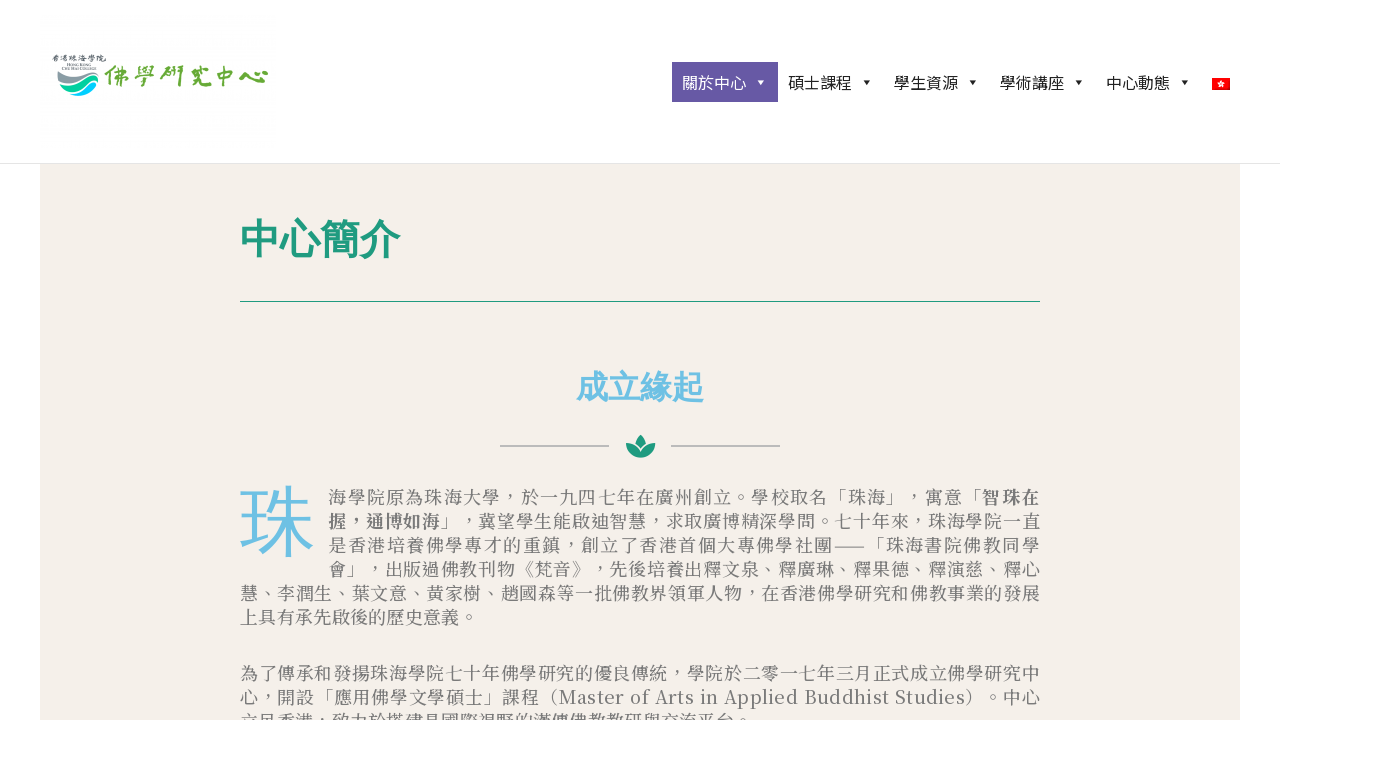

--- FILE ---
content_type: text/html; charset=UTF-8
request_url: https://cbs.chuhai.edu.hk/about/
body_size: 15437
content:
<!DOCTYPE html>
<html lang="zh-HK">
<head>
<meta charset="UTF-8">
<meta name="viewport" content="width=device-width, initial-scale=1">
	<link rel="profile" href="https://gmpg.org/xfn/11"> 
	<title>中心簡介 &#8211; 香港珠海學院佛學研究中心</title>
<meta name='robots' content='max-image-preview:large' />
<link rel='dns-prefetch' href='//fonts.googleapis.com' />
<link rel="alternate" type="application/rss+xml" title="訂閱《香港珠海學院佛學研究中心》&raquo; 資訊提供" href="https://cbs.chuhai.edu.hk/feed/" />
<link rel="alternate" type="application/rss+xml" title="訂閱《香港珠海學院佛學研究中心》&raquo; 留言的資訊提供" href="https://cbs.chuhai.edu.hk/comments/feed/" />
<link rel="alternate" title="oEmbed (JSON)" type="application/json+oembed" href="https://cbs.chuhai.edu.hk/wp-json/oembed/1.0/embed?url=https%3A%2F%2Fcbs.chuhai.edu.hk%2Fabout%2F" />
<link rel="alternate" title="oEmbed (XML)" type="text/xml+oembed" href="https://cbs.chuhai.edu.hk/wp-json/oembed/1.0/embed?url=https%3A%2F%2Fcbs.chuhai.edu.hk%2Fabout%2F&#038;format=xml" />
<link rel="preload" href="https://cbs.chuhai.edu.hk/wp-content/plugins/elementor/assets/lib/font-awesome/css/all.min.css" as="style" media="all" onload="this.onload=null;this.rel='stylesheet'">
<link rel="stylesheet" href="https://cbs.chuhai.edu.hk/wp-content/plugins/elementor/assets/lib/font-awesome/css/all.min.css" media="all">
<noscript><link rel="stylesheet" href="https://cbs.chuhai.edu.hk/wp-content/plugins/elementor/assets/lib/font-awesome/css/all.min.css" media="all"></noscript>
<!--[if IE]><link rel="stylesheet" href="https://cbs.chuhai.edu.hk/wp-content/plugins/elementor/assets/lib/font-awesome/css/all.min.css" media="all"><![endif]-->
<link rel="preload" href="https://cbs.chuhai.edu.hk/wp-content/plugins/elementor/assets/lib/font-awesome/css/v4-shims.min.css" as="style" media="all" onload="this.onload=null;this.rel='stylesheet'">
<link rel="stylesheet" href="https://cbs.chuhai.edu.hk/wp-content/plugins/elementor/assets/lib/font-awesome/css/v4-shims.min.css" media="all">
<noscript><link rel="stylesheet" href="https://cbs.chuhai.edu.hk/wp-content/plugins/elementor/assets/lib/font-awesome/css/v4-shims.min.css" media="all"></noscript>
<!--[if IE]><link rel="stylesheet" href="https://cbs.chuhai.edu.hk/wp-content/plugins/elementor/assets/lib/font-awesome/css/v4-shims.min.css" media="all"><![endif]-->
<link rel="preload" href="https://cbs.chuhai.edu.hk/wp-content/plugins/elementor/assets/lib/font-awesome/css/fontawesome.min.css" as="style" media="all" onload="this.onload=null;this.rel='stylesheet'">
<link rel="stylesheet" href="https://cbs.chuhai.edu.hk/wp-content/plugins/elementor/assets/lib/font-awesome/css/fontawesome.min.css" media="all">
<noscript><link rel="stylesheet" href="https://cbs.chuhai.edu.hk/wp-content/plugins/elementor/assets/lib/font-awesome/css/fontawesome.min.css" media="all"></noscript>
<!--[if IE]><link rel="stylesheet" href="https://cbs.chuhai.edu.hk/wp-content/plugins/elementor/assets/lib/font-awesome/css/fontawesome.min.css" media="all"><![endif]-->
<link rel="preload" href="https://cbs.chuhai.edu.hk/wp-content/plugins/elementor/assets/lib/font-awesome/css/solid.min.css" as="style" media="all" onload="this.onload=null;this.rel='stylesheet'">
<link rel="stylesheet" href="https://cbs.chuhai.edu.hk/wp-content/plugins/elementor/assets/lib/font-awesome/css/solid.min.css" media="all">
<noscript><link rel="stylesheet" href="https://cbs.chuhai.edu.hk/wp-content/plugins/elementor/assets/lib/font-awesome/css/solid.min.css" media="all"></noscript>
<!--[if IE]><link rel="stylesheet" href="https://cbs.chuhai.edu.hk/wp-content/plugins/elementor/assets/lib/font-awesome/css/solid.min.css" media="all"><![endif]-->
<link rel="preload" href="https://fonts.googleapis.com/css2?family=Noto+Sans+HK:ital,wght@0,100;0,200;0,300;0,400;0,500;0,600;0,700;0,800;0,900;1,100;1,200;1,300;1,400;1,500;1,600;1,700;1,800;1,900&#038;family=Roboto:ital,wght@0,100;0,200;0,300;0,400;0,500;0,600;0,700;0,800;0,900;1,100;1,200;1,300;1,400;1,500;1,600;1,700;1,800;1,900&#038;family=Roboto+Slab:ital,wght@0,100;0,200;0,300;0,400;0,500;0,600;0,700;0,800;0,900;1,100;1,200;1,300;1,400;1,500;1,600;1,700;1,800;1,900&#038;family=Noto+Serif+TC:ital,wght@0,100;0,200;0,300;0,400;0,500;0,600;0,700;0,800;0,900;1,100;1,200;1,300;1,400;1,500;1,600;1,700;1,800;1,900&#038;display=swap" as="style" media="all" onload="this.onload=null;this.rel='stylesheet'">
<link rel="stylesheet" href="https://fonts.googleapis.com/css2?family=Noto+Sans+HK:ital,wght@0,100;0,200;0,300;0,400;0,500;0,600;0,700;0,800;0,900;1,100;1,200;1,300;1,400;1,500;1,600;1,700;1,800;1,900&#038;family=Roboto:ital,wght@0,100;0,200;0,300;0,400;0,500;0,600;0,700;0,800;0,900;1,100;1,200;1,300;1,400;1,500;1,600;1,700;1,800;1,900&#038;family=Roboto+Slab:ital,wght@0,100;0,200;0,300;0,400;0,500;0,600;0,700;0,800;0,900;1,100;1,200;1,300;1,400;1,500;1,600;1,700;1,800;1,900&#038;family=Noto+Serif+TC:ital,wght@0,100;0,200;0,300;0,400;0,500;0,600;0,700;0,800;0,900;1,100;1,200;1,300;1,400;1,500;1,600;1,700;1,800;1,900&#038;display=swap" media="all">
<noscript><link rel="stylesheet" href="https://fonts.googleapis.com/css2?family=Noto+Sans+HK:ital,wght@0,100;0,200;0,300;0,400;0,500;0,600;0,700;0,800;0,900;1,100;1,200;1,300;1,400;1,500;1,600;1,700;1,800;1,900&#038;family=Roboto:ital,wght@0,100;0,200;0,300;0,400;0,500;0,600;0,700;0,800;0,900;1,100;1,200;1,300;1,400;1,500;1,600;1,700;1,800;1,900&#038;family=Roboto+Slab:ital,wght@0,100;0,200;0,300;0,400;0,500;0,600;0,700;0,800;0,900;1,100;1,200;1,300;1,400;1,500;1,600;1,700;1,800;1,900&#038;family=Noto+Serif+TC:ital,wght@0,100;0,200;0,300;0,400;0,500;0,600;0,700;0,800;0,900;1,100;1,200;1,300;1,400;1,500;1,600;1,700;1,800;1,900&#038;display=swap" media="all"></noscript>
<!--[if IE]><link rel="stylesheet" href="https://fonts.googleapis.com/css2?family=Noto+Sans+HK:ital,wght@0,100;0,200;0,300;0,400;0,500;0,600;0,700;0,800;0,900;1,100;1,200;1,300;1,400;1,500;1,600;1,700;1,800;1,900&#038;family=Roboto:ital,wght@0,100;0,200;0,300;0,400;0,500;0,600;0,700;0,800;0,900;1,100;1,200;1,300;1,400;1,500;1,600;1,700;1,800;1,900&#038;family=Roboto+Slab:ital,wght@0,100;0,200;0,300;0,400;0,500;0,600;0,700;0,800;0,900;1,100;1,200;1,300;1,400;1,500;1,600;1,700;1,800;1,900&#038;family=Noto+Serif+TC:ital,wght@0,100;0,200;0,300;0,400;0,500;0,600;0,700;0,800;0,900;1,100;1,200;1,300;1,400;1,500;1,600;1,700;1,800;1,900&#038;display=swap" media="all"><![endif]-->
<style id='wp-img-auto-sizes-contain-inline-css'>
img:is([sizes=auto i],[sizes^="auto," i]){contain-intrinsic-size:3000px 1500px}
/*# sourceURL=wp-img-auto-sizes-contain-inline-css */
</style>
<style class="optimize_css_2" type="text/css" media="all">@font-face{font-family:'stkaiti';src:url(/wp-content/uploads/useanyfont/8672STKAITI.woff2) format('woff2'),url(/wp-content/uploads/useanyfont/8672STKAITI.woff) format('woff');font-display:auto}.stkaiti{font-family:'stkaiti'!important}</style>
<style class="optimize_css_2" type="text/css" media="all">.menu-item-object-language_switcher .trp-flag-image{display:inline-block;margin:-1px 5px;vertical-align:baseline;padding:0;border:0;border-radius:0}#wp-admin-bar-wp-rocket .trp-flag-image{width:18px!important;height:12px!important}.trp-language-switcher{height:42px;position:relative;box-sizing:border-box;width:200px;text-overflow:ellipsis;white-space:nowrap}.trp-language-switcher>div{box-sizing:border-box;padding:4px 20px 3px 13px;border:1.5px solid #949494;border-radius:2px;background-image:url(https://cbs.chuhai.edu.hk/wp-content/plugins/translatepress-multilingual/assets/css/../../assets/images/arrow-down-3101.svg);background-repeat:no-repeat;background-position:calc(100% - 20px) calc(1em + 2px),calc(100% - 3px) calc(1em + 0px);background-size:8px 8px,8px 8px;background-repeat:no-repeat;background-color:#fff}.trp-language-switcher>div:hover{background-image:none}.trp-language-switcher>div>a{display:block;padding:7px 12px;border-radius:3px;text-decoration:none;color:#1E1E1E;font-style:normal;font-weight:400;font-size:16px}.trp-language-switcher>div>a:hover{background:#F0F0F0;border-radius:2px}.trp-language-switcher>div>a.trp-ls-shortcode-disabled-language{cursor:default}.trp-language-switcher>div>a.trp-ls-shortcode-disabled-language:hover{background:none}.trp-language-switcher>div>a>img{display:inline;margin:0 3px;width:18px;height:12px;border-radius:0}.trp-language-switcher .trp-ls-shortcode-current-language{display:inline-block}.trp-language-switcher:focus .trp-ls-shortcode-current-language,.trp-language-switcher:hover .trp-ls-shortcode-current-language{visibility:hidden}.trp-language-switcher .trp-ls-shortcode-language{display:inline-block;height:1px;overflow:hidden;visibility:hidden;z-index:1;max-height:250px;overflow-y:auto;left:0;top:0;min-height:auto}.trp-language-switcher:focus .trp-ls-shortcode-language,.trp-language-switcher:hover .trp-ls-shortcode-language{visibility:visible;max-height:250px;padding:4px 13px;height:auto;overflow-y:auto;position:absolute;left:0;top:0;display:inline-block!important;min-height:auto}#wpadminbar #wp-admin-bar-trp_edit_translation .ab-icon:before{content:'\f326';top:3px}@media screen and (max-width:782px){#wpadminbar #wp-admin-bar-trp_edit_translation>.ab-item{text-indent:0}#wpadminbar li#wp-admin-bar-trp_edit_translation{display:block}}.elementor-shortcode .trp-ls-shortcode-current-language,.elementor-shortcode .trp-ls-shortcode-language{width:300px!important}</style>
<link rel='stylesheet' id='elementor-icons-css' href='https://cbs.chuhai.edu.hk/wp-content/plugins/elementor/assets/lib/eicons/css/elementor-icons.min.css' media='all' />
<link rel='stylesheet' id='swiper-css' href='https://cbs.chuhai.edu.hk/wp-content/plugins/elementor/assets/lib/swiper/css/swiper.min.css' media='all' />
<style class="optimize_css_2" type="text/css" media="all">.elementor-kit-61{--e-global-color-primary:#6EC1E4;--e-global-color-secondary:#54595F;--e-global-color-text:#7A7A7A;--e-global-color-accent:#61CE70;--e-global-color-e016aab:#6759A5;--e-global-color-0dbde95:#1F9B80;--e-global-color-b218038:#E7435D;--e-global-color-748eea2:#FFFFFF;--e-global-color-7ac28ec:#F5FAE3;--e-global-color-97f088c:#7E70D5;--e-global-color-a46982a:#7B6CD9;--e-global-typography-primary-font-family:"Roboto";--e-global-typography-primary-font-weight:600;--e-global-typography-secondary-font-family:"Roboto Slab";--e-global-typography-secondary-font-weight:400;--e-global-typography-text-font-family:"Roboto";--e-global-typography-text-font-weight:400;--e-global-typography-accent-font-family:"Roboto";--e-global-typography-accent-font-weight:500;--e-global-typography-fd114f3-font-family:"Noto Sans HK";--e-global-typography-fd114f3-font-weight:500;--e-global-typography-9ebc61f-font-family:"Noto Sans HK";--e-global-typography-9ebc61f-font-size:30px;--e-global-typography-9ebc61f-font-weight:500;--e-global-typography-f7df65f-font-family:"Noto Serif TC";--e-global-typography-f7df65f-font-size:18px;--e-global-typography-f7df65f-font-weight:500;--e-global-typography-f7df65f-letter-spacing:0.3px;--e-global-typography-64f31ec-font-family:"Noto Sans HK";--e-global-typography-64f31ec-font-size:16px;--e-global-typography-64f31ec-font-weight:400;--e-global-typography-851d866-font-family:"Noto Sans HK";--e-global-typography-851d866-font-size:18px;--e-global-typography-851d866-font-weight:400}.elementor-section.elementor-section-boxed>.elementor-container{max-width:1280px}.e-con{--container-max-width:1280px}.elementor-widget:not(:last-child){margin-block-end:20px}.elementor-element{--widgets-spacing:20px 20px}{}h1.entry-title{display:var(--page-title-display)}@media(max-width:1024px){.elementor-section.elementor-section-boxed>.elementor-container{max-width:1024px}.e-con{--container-max-width:1024px}}@media(max-width:767px){.elementor-kit-61{--e-global-typography-fd114f3-font-size:17px;--e-global-typography-f7df65f-font-size:17px}.elementor-kit-61 h1{font-size:20px}.elementor-section.elementor-section-boxed>.elementor-container{max-width:767px}.e-con{--container-max-width:767px}}</style>
<style class="optimize_css_2" type="text/css" media="all">.elementor-541 .elementor-element.elementor-element-fcc048a>.elementor-container{max-width:800px}.elementor-541 .elementor-element.elementor-element-fcc048a>.elementor-container>.elementor-column>.elementor-widget-wrap{align-content:center;align-items:center}.elementor-541 .elementor-element.elementor-element-fcc048a:not(.elementor-motion-effects-element-type-background),.elementor-541 .elementor-element.elementor-element-fcc048a>.elementor-motion-effects-container>.elementor-motion-effects-layer{background-color:#F5F0EA}.elementor-541 .elementor-element.elementor-element-fcc048a>.elementor-background-overlay{opacity:.1;transition:background 0.3s,border-radius 0.3s,opacity 0.3s}.elementor-541 .elementor-element.elementor-element-fcc048a{transition:background 0.3s,border 0.3s,border-radius 0.3s,box-shadow 0.3s;padding:50px 0 0 0}.elementor-541 .elementor-element.elementor-element-3f49602>.elementor-element-populated{margin:0 0 0 0;--e-column-margin-right:0px;--e-column-margin-left:0px;padding:0 0 0 0}.elementor-541 .elementor-element.elementor-element-88dab29 .elementor-heading-title{color:var(--e-global-color-0dbde95);font-family:"Roboto",Sans-serif;font-size:40px;font-weight:600}.elementor-541 .elementor-element.elementor-element-d731a4c{--divider-border-style:solid;--divider-color:var( --e-global-color-0dbde95 );--divider-border-width:1px}.elementor-541 .elementor-element.elementor-element-d731a4c .elementor-divider-separator{width:100%}.elementor-541 .elementor-element.elementor-element-d731a4c .elementor-divider{padding-top:15px;padding-bottom:15px}.elementor-541 .elementor-element.elementor-element-d731a4c>.elementor-widget-container{margin:0 0 30px 0}.elementor-541 .elementor-element.elementor-element-0cf47ea{text-align:center}.elementor-541 .elementor-element.elementor-element-0cf47ea>.elementor-widget-container{margin:0 0 0 0;padding:0 0 0 0}.elementor-541 .elementor-element.elementor-element-7473f35{--divider-border-style:solid;--divider-color:#BBBBBB;--divider-border-width:1.5px;--divider-icon-size:26px;--divider-element-spacing:18px}.elementor-541 .elementor-element.elementor-element-7473f35 .elementor-divider-separator{width:35%;margin:0 auto;margin-center:0}.elementor-541 .elementor-element.elementor-element-7473f35 .elementor-divider{text-align:center;padding-top:5px;padding-bottom:5px}.elementor-541 .elementor-element.elementor-element-7473f35.elementor-view-stacked .elementor-icon{background-color:var(--e-global-color-0dbde95)}.elementor-541 .elementor-element.elementor-element-7473f35.elementor-view-framed .elementor-icon,.elementor-541 .elementor-element.elementor-element-7473f35.elementor-view-default .elementor-icon{color:var(--e-global-color-0dbde95);border-color:var(--e-global-color-0dbde95)}.elementor-541 .elementor-element.elementor-element-7473f35.elementor-view-framed .elementor-icon,.elementor-541 .elementor-element.elementor-element-7473f35.elementor-view-default .elementor-icon svg{fill:var(--e-global-color-0dbde95)}.elementor-541 .elementor-element.elementor-element-9841e5c{column-gap:0;text-align:justify;font-family:var(--e-global-typography-f7df65f-font-family),Sans-serif;font-size:var(--e-global-typography-f7df65f-font-size);font-weight:var(--e-global-typography-f7df65f-font-weight);line-height:var(--e-global-typography-f7df65f-line-height);letter-spacing:var(--e-global-typography-f7df65f-letter-spacing);word-spacing:var(--e-global-typography-f7df65f-word-spacing)}body:not(.rtl) .elementor-541 .elementor-element.elementor-element-9841e5c .elementor-drop-cap{margin-right:12px}body.rtl .elementor-541 .elementor-element.elementor-element-9841e5c .elementor-drop-cap{margin-left:12px}.elementor-541 .elementor-element.elementor-element-9841e5c .elementor-drop-cap{border-radius:0%}.elementor-541 .elementor-element.elementor-element-9841e5c .elementor-drop-cap-letter{font-family:"楷体",Sans-serif;font-size:76px}.elementor-541 .elementor-element.elementor-element-873ea4d{text-align:center}.elementor-541 .elementor-element.elementor-element-873ea4d>.elementor-widget-container{margin:0 0 0 0;padding:0 0 0 0}.elementor-541 .elementor-element.elementor-element-21b8287{--divider-border-style:solid;--divider-color:#BBBBBB;--divider-border-width:1.5px;--divider-icon-size:26px;--divider-element-spacing:18px}.elementor-541 .elementor-element.elementor-element-21b8287 .elementor-divider-separator{width:35%;margin:0 auto;margin-center:0}.elementor-541 .elementor-element.elementor-element-21b8287 .elementor-divider{text-align:center;padding-top:5px;padding-bottom:5px}.elementor-541 .elementor-element.elementor-element-21b8287.elementor-view-stacked .elementor-icon{background-color:var(--e-global-color-0dbde95)}.elementor-541 .elementor-element.elementor-element-21b8287.elementor-view-framed .elementor-icon,.elementor-541 .elementor-element.elementor-element-21b8287.elementor-view-default .elementor-icon{color:var(--e-global-color-0dbde95);border-color:var(--e-global-color-0dbde95)}.elementor-541 .elementor-element.elementor-element-21b8287.elementor-view-framed .elementor-icon,.elementor-541 .elementor-element.elementor-element-21b8287.elementor-view-default .elementor-icon svg{fill:var(--e-global-color-0dbde95)}.elementor-541 .elementor-element.elementor-element-9698c86>.elementor-element-populated{border-style:solid;border-width:0 0 0 0;border-color:var(--e-global-color-text);transition:background 0.3s,border 0.3s,border-radius 0.3s,box-shadow 0.3s}.elementor-541 .elementor-element.elementor-element-9698c86>.elementor-element-populated,.elementor-541 .elementor-element.elementor-element-9698c86>.elementor-element-populated>.elementor-background-overlay,.elementor-541 .elementor-element.elementor-element-9698c86>.elementor-background-slideshow{border-radius:0 0 0 0}.elementor-541 .elementor-element.elementor-element-9698c86>.elementor-element-populated>.elementor-background-overlay{transition:background 0.3s,border-radius 0.3s,opacity 0.3s}.elementor-541 .elementor-element.elementor-element-9ff2251{column-gap:0;font-family:var(--e-global-typography-f7df65f-font-family),Sans-serif;font-size:var(--e-global-typography-f7df65f-font-size);font-weight:var(--e-global-typography-f7df65f-font-weight);line-height:var(--e-global-typography-f7df65f-line-height);letter-spacing:var(--e-global-typography-f7df65f-letter-spacing);word-spacing:var(--e-global-typography-f7df65f-word-spacing)}.elementor-541 .elementor-element.elementor-element-9ff2251>.elementor-widget-container{padding:0 0 0 30px;border-style:dotted;border-width:0 1px 0 0;border-color:#CEC6C6}.elementor-541 .elementor-element.elementor-element-1394003>.elementor-element-populated{margin:0 25px 25px 25px;--e-column-margin-right:25px;--e-column-margin-left:25px}.elementor-541 .elementor-element.elementor-element-d90aa8a img{opacity:.7}.elementor-541 .elementor-element.elementor-element-d90aa8a>.elementor-widget-container{margin:0 0 0 0}.elementor-541 .elementor-element.elementor-element-41c5031{text-align:center}.elementor-541 .elementor-element.elementor-element-41c5031>.elementor-widget-container{margin:30px 0 0 0}.elementor-541 .elementor-element.elementor-element-9699b01{--divider-border-style:solid;--divider-color:#BBBBBB;--divider-border-width:1.5px;--divider-icon-size:26px;--divider-element-spacing:18px}.elementor-541 .elementor-element.elementor-element-9699b01 .elementor-divider-separator{width:35%;margin:0 auto;margin-center:0}.elementor-541 .elementor-element.elementor-element-9699b01 .elementor-divider{text-align:center;padding-top:5px;padding-bottom:5px}.elementor-541 .elementor-element.elementor-element-9699b01.elementor-view-stacked .elementor-icon{background-color:var(--e-global-color-0dbde95)}.elementor-541 .elementor-element.elementor-element-9699b01.elementor-view-framed .elementor-icon,.elementor-541 .elementor-element.elementor-element-9699b01.elementor-view-default .elementor-icon{color:var(--e-global-color-0dbde95);border-color:var(--e-global-color-0dbde95)}.elementor-541 .elementor-element.elementor-element-9699b01.elementor-view-framed .elementor-icon,.elementor-541 .elementor-element.elementor-element-9699b01.elementor-view-default .elementor-icon svg{fill:var(--e-global-color-0dbde95)}.elementor-541 .elementor-element.elementor-element-9811ae6>.elementor-element-populated{margin:0 0 0 0;--e-column-margin-right:0px;--e-column-margin-left:0px;padding:0 0 0 0}.elementor-541 .elementor-element.elementor-element-23e503e .gallery-item .gallery-caption{display:none}.elementor-541 .elementor-element.elementor-element-e74c23d>.elementor-element-populated{margin:0 12px 0 0;--e-column-margin-right:12px;--e-column-margin-left:0px}.elementor-541 .elementor-element.elementor-element-ca1d2f7{text-align:justify;font-family:"Noto Serif TC",Sans-serif;font-size:18px;font-weight:500;letter-spacing:.3px}.elementor-541 .elementor-element.elementor-element-ca1d2f7>.elementor-widget-container{margin:0 0 0 0;padding:0 0 0 0}@media(min-width:768px){.elementor-541 .elementor-element.elementor-element-9698c86{width:51.375%}.elementor-541 .elementor-element.elementor-element-1394003{width:47.465%}.elementor-541 .elementor-element.elementor-element-9811ae6{width:24.938%}.elementor-541 .elementor-element.elementor-element-e74c23d{width:75%}}@media(max-width:1024px){.elementor-541 .elementor-element.elementor-element-fcc048a{padding:100px 30px 80px 30px}.elementor-541 .elementor-element.elementor-element-3f49602>.elementor-element-populated{margin:0 0 0 0;--e-column-margin-right:0px;--e-column-margin-left:0px}.elementor-541 .elementor-element.elementor-element-7473f35 .elementor-divider{padding-top:7px;padding-bottom:7px}.elementor-541 .elementor-element.elementor-element-9841e5c{font-size:var(--e-global-typography-f7df65f-font-size);line-height:var(--e-global-typography-f7df65f-line-height);letter-spacing:var(--e-global-typography-f7df65f-letter-spacing);word-spacing:var(--e-global-typography-f7df65f-word-spacing)}.elementor-541 .elementor-element.elementor-element-21b8287 .elementor-divider{padding-top:7px;padding-bottom:7px}.elementor-541 .elementor-element.elementor-element-9ff2251{font-size:var(--e-global-typography-f7df65f-font-size);line-height:var(--e-global-typography-f7df65f-line-height);letter-spacing:var(--e-global-typography-f7df65f-letter-spacing);word-spacing:var(--e-global-typography-f7df65f-word-spacing)}.elementor-541 .elementor-element.elementor-element-9699b01 .elementor-divider{padding-top:7px;padding-bottom:7px}}@media(max-width:767px){.elementor-541 .elementor-element.elementor-element-fcc048a{padding:70px 25px 55px 25px}.elementor-541 .elementor-element.elementor-element-3f49602>.elementor-element-populated{margin:0 0 0 0;--e-column-margin-right:0px;--e-column-margin-left:0px;padding:0 0 0 0}.elementor-541 .elementor-element.elementor-element-0cf47ea{text-align:center}.elementor-541 .elementor-element.elementor-element-7473f35 .elementor-divider-separator{width:86%}.elementor-541 .elementor-element.elementor-element-7473f35 .elementor-divider{padding-top:5px;padding-bottom:5px}.elementor-541 .elementor-element.elementor-element-7473f35{--divider-icon-size:21px}.elementor-541 .elementor-element.elementor-element-9841e5c{font-size:var(--e-global-typography-f7df65f-font-size);line-height:var(--e-global-typography-f7df65f-line-height);letter-spacing:var(--e-global-typography-f7df65f-letter-spacing);word-spacing:var(--e-global-typography-f7df65f-word-spacing)}.elementor-541 .elementor-element.elementor-element-873ea4d{text-align:center}.elementor-541 .elementor-element.elementor-element-21b8287 .elementor-divider-separator{width:86%}.elementor-541 .elementor-element.elementor-element-21b8287 .elementor-divider{padding-top:5px;padding-bottom:5px}.elementor-541 .elementor-element.elementor-element-21b8287{--divider-icon-size:21px}.elementor-541 .elementor-element.elementor-element-9698c86>.elementor-element-populated{margin:0 0 0 0;--e-column-margin-right:0px;--e-column-margin-left:0px;padding:0 0 0 0}.elementor-541 .elementor-element.elementor-element-9ff2251{font-size:var(--e-global-typography-f7df65f-font-size);line-height:var(--e-global-typography-f7df65f-line-height);letter-spacing:var(--e-global-typography-f7df65f-letter-spacing);word-spacing:var(--e-global-typography-f7df65f-word-spacing)}.elementor-541 .elementor-element.elementor-element-9ff2251>.elementor-widget-container{margin:0 0 0 0;padding:0 0 0 0}.elementor-541 .elementor-element.elementor-element-9699b01 .elementor-divider-separator{width:86%}.elementor-541 .elementor-element.elementor-element-9699b01 .elementor-divider{padding-top:5px;padding-bottom:5px}.elementor-541 .elementor-element.elementor-element-9699b01{--divider-icon-size:21px}.elementor-541 .elementor-element.elementor-element-ca1d2f7{font-size:17px}}</style>
<link rel='stylesheet' id='eael-general-css' href='https://cbs.chuhai.edu.hk/wp-content/plugins/essential-addons-for-elementor-lite/assets/front-end/css/view/general.min.css' media='all' />
<link rel='stylesheet' id='wpo_min-header-0-css' href='https://cbs.chuhai.edu.hk/wp-content/cache/wpo-minify/1765832453/assets/wpo-minify-header-35db3605.min.css' media='all' />
<link rel="preconnect" href="https://fonts.gstatic.com/" crossorigin><!--n2css--><!--n2js--><script src="https://cbs.chuhai.edu.hk/wp-includes/js/jquery/jquery.min.js" id="jquery-core-js"></script>
<script src="https://cbs.chuhai.edu.hk/wp-includes/js/jquery/jquery-migrate.min.js" id="jquery-migrate-js"></script>
<script src="https://cbs.chuhai.edu.hk/wp-content/plugins/elementor/assets/lib/font-awesome/js/v4-shims.min.js" id="font-awesome-4-shim-js"></script>
<link rel="https://api.w.org/" href="https://cbs.chuhai.edu.hk/wp-json/" /><link rel="alternate" title="JSON" type="application/json" href="https://cbs.chuhai.edu.hk/wp-json/wp/v2/pages/541" /><link rel="EditURI" type="application/rsd+xml" title="RSD" href="https://cbs.chuhai.edu.hk/xmlrpc.php?rsd" />
<meta name="generator" content="WordPress 6.9" />
<link rel="canonical" href="https://cbs.chuhai.edu.hk/about/" />
<link rel='shortlink' href='https://cbs.chuhai.edu.hk/?p=541' />
<link rel="alternate" hreflang="zh-HK" href="https://cbs.chuhai.edu.hk/about/"/>
<link rel="alternate" hreflang="en-US" href="https://cbs.chuhai.edu.hk/en/about/"/>
<link rel="alternate" hreflang="zh" href="https://cbs.chuhai.edu.hk/about/"/>
<link rel="alternate" hreflang="en" href="https://cbs.chuhai.edu.hk/en/about/"/>
<meta name="generator" content="Elementor 3.16.6; features: e_dom_optimization, e_optimized_assets_loading, additional_custom_breakpoints; settings: css_print_method-external, google_font-enabled, font_display-auto">
			<meta name="theme-color" content="#FFFFFF">
			<style class='wp-fonts-local'>
@font-face{font-family:stkaiti;font-style:normal;font-weight:400;font-display:fallback;src:url('https://cbs.chuhai.edu.hk/wp-content/uploads/useanyfont/8672STKAITI.woff2') format('woff2');}
</style>
<link rel="icon" href="https://cbs.chuhai.edu.hk/wp-content/uploads/2024/06/logo_v_c-120x120.png" sizes="32x32" />
<link rel="icon" href="https://cbs.chuhai.edu.hk/wp-content/uploads/2024/06/logo_v_c.png" sizes="192x192" />
<link rel="apple-touch-icon" href="https://cbs.chuhai.edu.hk/wp-content/uploads/2024/06/logo_v_c.png" />
<meta name="msapplication-TileImage" content="https://cbs.chuhai.edu.hk/wp-content/uploads/2024/06/logo_v_c.png" />
		<style id="wp-custom-css">
			
.ast-separate-container .ast-article-post, .ast-separate-container .ast-article-single {
    padding: 1.34em 1em  !important;
}		</style>
		<style type="text/css">/** Mega Menu CSS: fs **/</style>
<style id='global-styles-inline-css'>
:root{--wp--preset--aspect-ratio--square: 1;--wp--preset--aspect-ratio--4-3: 4/3;--wp--preset--aspect-ratio--3-4: 3/4;--wp--preset--aspect-ratio--3-2: 3/2;--wp--preset--aspect-ratio--2-3: 2/3;--wp--preset--aspect-ratio--16-9: 16/9;--wp--preset--aspect-ratio--9-16: 9/16;--wp--preset--color--black: #000000;--wp--preset--color--cyan-bluish-gray: #abb8c3;--wp--preset--color--white: #ffffff;--wp--preset--color--pale-pink: #f78da7;--wp--preset--color--vivid-red: #cf2e2e;--wp--preset--color--luminous-vivid-orange: #ff6900;--wp--preset--color--luminous-vivid-amber: #fcb900;--wp--preset--color--light-green-cyan: #7bdcb5;--wp--preset--color--vivid-green-cyan: #00d084;--wp--preset--color--pale-cyan-blue: #8ed1fc;--wp--preset--color--vivid-cyan-blue: #0693e3;--wp--preset--color--vivid-purple: #9b51e0;--wp--preset--color--ast-global-color-0: var(--ast-global-color-0);--wp--preset--color--ast-global-color-1: var(--ast-global-color-1);--wp--preset--color--ast-global-color-2: var(--ast-global-color-2);--wp--preset--color--ast-global-color-3: var(--ast-global-color-3);--wp--preset--color--ast-global-color-4: var(--ast-global-color-4);--wp--preset--color--ast-global-color-5: var(--ast-global-color-5);--wp--preset--color--ast-global-color-6: var(--ast-global-color-6);--wp--preset--color--ast-global-color-7: var(--ast-global-color-7);--wp--preset--color--ast-global-color-8: var(--ast-global-color-8);--wp--preset--gradient--vivid-cyan-blue-to-vivid-purple: linear-gradient(135deg,rgb(6,147,227) 0%,rgb(155,81,224) 100%);--wp--preset--gradient--light-green-cyan-to-vivid-green-cyan: linear-gradient(135deg,rgb(122,220,180) 0%,rgb(0,208,130) 100%);--wp--preset--gradient--luminous-vivid-amber-to-luminous-vivid-orange: linear-gradient(135deg,rgb(252,185,0) 0%,rgb(255,105,0) 100%);--wp--preset--gradient--luminous-vivid-orange-to-vivid-red: linear-gradient(135deg,rgb(255,105,0) 0%,rgb(207,46,46) 100%);--wp--preset--gradient--very-light-gray-to-cyan-bluish-gray: linear-gradient(135deg,rgb(238,238,238) 0%,rgb(169,184,195) 100%);--wp--preset--gradient--cool-to-warm-spectrum: linear-gradient(135deg,rgb(74,234,220) 0%,rgb(151,120,209) 20%,rgb(207,42,186) 40%,rgb(238,44,130) 60%,rgb(251,105,98) 80%,rgb(254,248,76) 100%);--wp--preset--gradient--blush-light-purple: linear-gradient(135deg,rgb(255,206,236) 0%,rgb(152,150,240) 100%);--wp--preset--gradient--blush-bordeaux: linear-gradient(135deg,rgb(254,205,165) 0%,rgb(254,45,45) 50%,rgb(107,0,62) 100%);--wp--preset--gradient--luminous-dusk: linear-gradient(135deg,rgb(255,203,112) 0%,rgb(199,81,192) 50%,rgb(65,88,208) 100%);--wp--preset--gradient--pale-ocean: linear-gradient(135deg,rgb(255,245,203) 0%,rgb(182,227,212) 50%,rgb(51,167,181) 100%);--wp--preset--gradient--electric-grass: linear-gradient(135deg,rgb(202,248,128) 0%,rgb(113,206,126) 100%);--wp--preset--gradient--midnight: linear-gradient(135deg,rgb(2,3,129) 0%,rgb(40,116,252) 100%);--wp--preset--font-size--small: 13px;--wp--preset--font-size--medium: 20px;--wp--preset--font-size--large: 36px;--wp--preset--font-size--x-large: 42px;--wp--preset--font-family--stkaiti: stkaiti;--wp--preset--spacing--20: 0.44rem;--wp--preset--spacing--30: 0.67rem;--wp--preset--spacing--40: 1rem;--wp--preset--spacing--50: 1.5rem;--wp--preset--spacing--60: 2.25rem;--wp--preset--spacing--70: 3.38rem;--wp--preset--spacing--80: 5.06rem;--wp--preset--shadow--natural: 6px 6px 9px rgba(0, 0, 0, 0.2);--wp--preset--shadow--deep: 12px 12px 50px rgba(0, 0, 0, 0.4);--wp--preset--shadow--sharp: 6px 6px 0px rgba(0, 0, 0, 0.2);--wp--preset--shadow--outlined: 6px 6px 0px -3px rgb(255, 255, 255), 6px 6px rgb(0, 0, 0);--wp--preset--shadow--crisp: 6px 6px 0px rgb(0, 0, 0);}:root { --wp--style--global--content-size: var(--wp--custom--ast-content-width-size);--wp--style--global--wide-size: var(--wp--custom--ast-wide-width-size); }:where(body) { margin: 0; }.wp-site-blocks > .alignleft { float: left; margin-right: 2em; }.wp-site-blocks > .alignright { float: right; margin-left: 2em; }.wp-site-blocks > .aligncenter { justify-content: center; margin-left: auto; margin-right: auto; }:where(.wp-site-blocks) > * { margin-block-start: 24px; margin-block-end: 0; }:where(.wp-site-blocks) > :first-child { margin-block-start: 0; }:where(.wp-site-blocks) > :last-child { margin-block-end: 0; }:root { --wp--style--block-gap: 24px; }:root :where(.is-layout-flow) > :first-child{margin-block-start: 0;}:root :where(.is-layout-flow) > :last-child{margin-block-end: 0;}:root :where(.is-layout-flow) > *{margin-block-start: 24px;margin-block-end: 0;}:root :where(.is-layout-constrained) > :first-child{margin-block-start: 0;}:root :where(.is-layout-constrained) > :last-child{margin-block-end: 0;}:root :where(.is-layout-constrained) > *{margin-block-start: 24px;margin-block-end: 0;}:root :where(.is-layout-flex){gap: 24px;}:root :where(.is-layout-grid){gap: 24px;}.is-layout-flow > .alignleft{float: left;margin-inline-start: 0;margin-inline-end: 2em;}.is-layout-flow > .alignright{float: right;margin-inline-start: 2em;margin-inline-end: 0;}.is-layout-flow > .aligncenter{margin-left: auto !important;margin-right: auto !important;}.is-layout-constrained > .alignleft{float: left;margin-inline-start: 0;margin-inline-end: 2em;}.is-layout-constrained > .alignright{float: right;margin-inline-start: 2em;margin-inline-end: 0;}.is-layout-constrained > .aligncenter{margin-left: auto !important;margin-right: auto !important;}.is-layout-constrained > :where(:not(.alignleft):not(.alignright):not(.alignfull)){max-width: var(--wp--style--global--content-size);margin-left: auto !important;margin-right: auto !important;}.is-layout-constrained > .alignwide{max-width: var(--wp--style--global--wide-size);}body .is-layout-flex{display: flex;}.is-layout-flex{flex-wrap: wrap;align-items: center;}.is-layout-flex > :is(*, div){margin: 0;}body .is-layout-grid{display: grid;}.is-layout-grid > :is(*, div){margin: 0;}body{padding-top: 0px;padding-right: 0px;padding-bottom: 0px;padding-left: 0px;}a:where(:not(.wp-element-button)){text-decoration: none;}:root :where(.wp-element-button, .wp-block-button__link){background-color: #32373c;border-width: 0;color: #fff;font-family: inherit;font-size: inherit;font-style: inherit;font-weight: inherit;letter-spacing: inherit;line-height: inherit;padding-top: calc(0.667em + 2px);padding-right: calc(1.333em + 2px);padding-bottom: calc(0.667em + 2px);padding-left: calc(1.333em + 2px);text-decoration: none;text-transform: inherit;}.has-black-color{color: var(--wp--preset--color--black) !important;}.has-cyan-bluish-gray-color{color: var(--wp--preset--color--cyan-bluish-gray) !important;}.has-white-color{color: var(--wp--preset--color--white) !important;}.has-pale-pink-color{color: var(--wp--preset--color--pale-pink) !important;}.has-vivid-red-color{color: var(--wp--preset--color--vivid-red) !important;}.has-luminous-vivid-orange-color{color: var(--wp--preset--color--luminous-vivid-orange) !important;}.has-luminous-vivid-amber-color{color: var(--wp--preset--color--luminous-vivid-amber) !important;}.has-light-green-cyan-color{color: var(--wp--preset--color--light-green-cyan) !important;}.has-vivid-green-cyan-color{color: var(--wp--preset--color--vivid-green-cyan) !important;}.has-pale-cyan-blue-color{color: var(--wp--preset--color--pale-cyan-blue) !important;}.has-vivid-cyan-blue-color{color: var(--wp--preset--color--vivid-cyan-blue) !important;}.has-vivid-purple-color{color: var(--wp--preset--color--vivid-purple) !important;}.has-ast-global-color-0-color{color: var(--wp--preset--color--ast-global-color-0) !important;}.has-ast-global-color-1-color{color: var(--wp--preset--color--ast-global-color-1) !important;}.has-ast-global-color-2-color{color: var(--wp--preset--color--ast-global-color-2) !important;}.has-ast-global-color-3-color{color: var(--wp--preset--color--ast-global-color-3) !important;}.has-ast-global-color-4-color{color: var(--wp--preset--color--ast-global-color-4) !important;}.has-ast-global-color-5-color{color: var(--wp--preset--color--ast-global-color-5) !important;}.has-ast-global-color-6-color{color: var(--wp--preset--color--ast-global-color-6) !important;}.has-ast-global-color-7-color{color: var(--wp--preset--color--ast-global-color-7) !important;}.has-ast-global-color-8-color{color: var(--wp--preset--color--ast-global-color-8) !important;}.has-black-background-color{background-color: var(--wp--preset--color--black) !important;}.has-cyan-bluish-gray-background-color{background-color: var(--wp--preset--color--cyan-bluish-gray) !important;}.has-white-background-color{background-color: var(--wp--preset--color--white) !important;}.has-pale-pink-background-color{background-color: var(--wp--preset--color--pale-pink) !important;}.has-vivid-red-background-color{background-color: var(--wp--preset--color--vivid-red) !important;}.has-luminous-vivid-orange-background-color{background-color: var(--wp--preset--color--luminous-vivid-orange) !important;}.has-luminous-vivid-amber-background-color{background-color: var(--wp--preset--color--luminous-vivid-amber) !important;}.has-light-green-cyan-background-color{background-color: var(--wp--preset--color--light-green-cyan) !important;}.has-vivid-green-cyan-background-color{background-color: var(--wp--preset--color--vivid-green-cyan) !important;}.has-pale-cyan-blue-background-color{background-color: var(--wp--preset--color--pale-cyan-blue) !important;}.has-vivid-cyan-blue-background-color{background-color: var(--wp--preset--color--vivid-cyan-blue) !important;}.has-vivid-purple-background-color{background-color: var(--wp--preset--color--vivid-purple) !important;}.has-ast-global-color-0-background-color{background-color: var(--wp--preset--color--ast-global-color-0) !important;}.has-ast-global-color-1-background-color{background-color: var(--wp--preset--color--ast-global-color-1) !important;}.has-ast-global-color-2-background-color{background-color: var(--wp--preset--color--ast-global-color-2) !important;}.has-ast-global-color-3-background-color{background-color: var(--wp--preset--color--ast-global-color-3) !important;}.has-ast-global-color-4-background-color{background-color: var(--wp--preset--color--ast-global-color-4) !important;}.has-ast-global-color-5-background-color{background-color: var(--wp--preset--color--ast-global-color-5) !important;}.has-ast-global-color-6-background-color{background-color: var(--wp--preset--color--ast-global-color-6) !important;}.has-ast-global-color-7-background-color{background-color: var(--wp--preset--color--ast-global-color-7) !important;}.has-ast-global-color-8-background-color{background-color: var(--wp--preset--color--ast-global-color-8) !important;}.has-black-border-color{border-color: var(--wp--preset--color--black) !important;}.has-cyan-bluish-gray-border-color{border-color: var(--wp--preset--color--cyan-bluish-gray) !important;}.has-white-border-color{border-color: var(--wp--preset--color--white) !important;}.has-pale-pink-border-color{border-color: var(--wp--preset--color--pale-pink) !important;}.has-vivid-red-border-color{border-color: var(--wp--preset--color--vivid-red) !important;}.has-luminous-vivid-orange-border-color{border-color: var(--wp--preset--color--luminous-vivid-orange) !important;}.has-luminous-vivid-amber-border-color{border-color: var(--wp--preset--color--luminous-vivid-amber) !important;}.has-light-green-cyan-border-color{border-color: var(--wp--preset--color--light-green-cyan) !important;}.has-vivid-green-cyan-border-color{border-color: var(--wp--preset--color--vivid-green-cyan) !important;}.has-pale-cyan-blue-border-color{border-color: var(--wp--preset--color--pale-cyan-blue) !important;}.has-vivid-cyan-blue-border-color{border-color: var(--wp--preset--color--vivid-cyan-blue) !important;}.has-vivid-purple-border-color{border-color: var(--wp--preset--color--vivid-purple) !important;}.has-ast-global-color-0-border-color{border-color: var(--wp--preset--color--ast-global-color-0) !important;}.has-ast-global-color-1-border-color{border-color: var(--wp--preset--color--ast-global-color-1) !important;}.has-ast-global-color-2-border-color{border-color: var(--wp--preset--color--ast-global-color-2) !important;}.has-ast-global-color-3-border-color{border-color: var(--wp--preset--color--ast-global-color-3) !important;}.has-ast-global-color-4-border-color{border-color: var(--wp--preset--color--ast-global-color-4) !important;}.has-ast-global-color-5-border-color{border-color: var(--wp--preset--color--ast-global-color-5) !important;}.has-ast-global-color-6-border-color{border-color: var(--wp--preset--color--ast-global-color-6) !important;}.has-ast-global-color-7-border-color{border-color: var(--wp--preset--color--ast-global-color-7) !important;}.has-ast-global-color-8-border-color{border-color: var(--wp--preset--color--ast-global-color-8) !important;}.has-vivid-cyan-blue-to-vivid-purple-gradient-background{background: var(--wp--preset--gradient--vivid-cyan-blue-to-vivid-purple) !important;}.has-light-green-cyan-to-vivid-green-cyan-gradient-background{background: var(--wp--preset--gradient--light-green-cyan-to-vivid-green-cyan) !important;}.has-luminous-vivid-amber-to-luminous-vivid-orange-gradient-background{background: var(--wp--preset--gradient--luminous-vivid-amber-to-luminous-vivid-orange) !important;}.has-luminous-vivid-orange-to-vivid-red-gradient-background{background: var(--wp--preset--gradient--luminous-vivid-orange-to-vivid-red) !important;}.has-very-light-gray-to-cyan-bluish-gray-gradient-background{background: var(--wp--preset--gradient--very-light-gray-to-cyan-bluish-gray) !important;}.has-cool-to-warm-spectrum-gradient-background{background: var(--wp--preset--gradient--cool-to-warm-spectrum) !important;}.has-blush-light-purple-gradient-background{background: var(--wp--preset--gradient--blush-light-purple) !important;}.has-blush-bordeaux-gradient-background{background: var(--wp--preset--gradient--blush-bordeaux) !important;}.has-luminous-dusk-gradient-background{background: var(--wp--preset--gradient--luminous-dusk) !important;}.has-pale-ocean-gradient-background{background: var(--wp--preset--gradient--pale-ocean) !important;}.has-electric-grass-gradient-background{background: var(--wp--preset--gradient--electric-grass) !important;}.has-midnight-gradient-background{background: var(--wp--preset--gradient--midnight) !important;}.has-small-font-size{font-size: var(--wp--preset--font-size--small) !important;}.has-medium-font-size{font-size: var(--wp--preset--font-size--medium) !important;}.has-large-font-size{font-size: var(--wp--preset--font-size--large) !important;}.has-x-large-font-size{font-size: var(--wp--preset--font-size--x-large) !important;}.has-stkaiti-font-family{font-family: var(--wp--preset--font-family--stkaiti) !important;}
/*# sourceURL=global-styles-inline-css */
</style>
</head>

<body itemtype='https://schema.org/WebPage' itemscope='itemscope' class="wp-singular page-template-default page page-id-541 wp-custom-logo wp-theme-astra translatepress-zh_HK mega-menu-primary mega-menu-mobile-menu ast-desktop ast-separate-container ast-two-container ast-no-sidebar astra-4.9.0 group-blog ast-single-post ast-inherit-site-logo-transparent ast-hfb-header ast-normal-title-enabled elementor-default elementor-template-full-width elementor-kit-61 elementor-page elementor-page-541">

<a
	class="skip-link screen-reader-text"
	href="#content"
	title="Skip to content">
		Skip to content</a>

<div
class="hfeed site" id="page">
			<header
		class="site-header header-main-layout-1 ast-primary-menu-enabled ast-hide-custom-menu-mobile ast-builder-menu-toggle-icon ast-mobile-header-inline" id="masthead" itemtype="https://schema.org/WPHeader" itemscope="itemscope" itemid="#masthead"		>
			<div id="ast-desktop-header" data-toggle-type="dropdown">
		<div class="ast-main-header-wrap main-header-bar-wrap ">
		<div class="ast-primary-header-bar ast-primary-header main-header-bar site-header-focus-item" data-section="section-primary-header-builder">
						<div class="site-primary-header-wrap ast-builder-grid-row-container site-header-focus-item ast-container" data-section="section-primary-header-builder">
				<div class="ast-builder-grid-row ast-builder-grid-row-has-sides ast-builder-grid-row-no-center">
											<div class="site-header-primary-section-left site-header-section ast-flex site-header-section-left">
									<div class="ast-builder-layout-element ast-flex site-header-focus-item" data-section="title_tagline">
							<div
				class="site-branding ast-site-identity" itemtype="https://schema.org/Organization" itemscope="itemscope"				>
					<span class="site-logo-img"><a href="https://cbs.chuhai.edu.hk/" class="custom-logo-link" rel="home"><img width="236" height="133" src="https://cbs.chuhai.edu.hk/wp-content/uploads/2024/06/CBS-logo-1-0021-236x133.png" class="custom-logo" alt="香港珠海學院佛學研究中心" decoding="async" srcset="https://cbs.chuhai.edu.hk/wp-content/uploads/2024/06/CBS-logo-1-0021-236x133.png 236w, https://cbs.chuhai.edu.hk/wp-content/uploads/2024/06/CBS-logo-1-0021-300x169.png 300w, https://cbs.chuhai.edu.hk/wp-content/uploads/2024/06/CBS-logo-1-0021-1024x576.png 1024w, https://cbs.chuhai.edu.hk/wp-content/uploads/2024/06/CBS-logo-1-0021-768x432.png 768w, https://cbs.chuhai.edu.hk/wp-content/uploads/2024/06/CBS-logo-1-0021-1536x864.png 1536w, https://cbs.chuhai.edu.hk/wp-content/uploads/2024/06/CBS-logo-1-0021-18x10.png 18w, https://cbs.chuhai.edu.hk/wp-content/uploads/2024/06/CBS-logo-1-0021.png 1600w" sizes="(max-width: 236px) 100vw, 236px" /></a></span>				</div>
			<!-- .site-branding -->
					</div>
								</div>
																								<div class="site-header-primary-section-right site-header-section ast-flex ast-grid-right-section">
										<div class="ast-builder-menu-1 ast-builder-menu ast-flex ast-builder-menu-1-focus-item ast-builder-layout-element site-header-focus-item" data-section="section-hb-menu-1">
			<div class="ast-main-header-bar-alignment"><div id="mega-menu-wrap-primary" class="mega-menu-wrap"><div class="mega-menu-toggle"><div class="mega-toggle-blocks-left"></div><div class="mega-toggle-blocks-center"></div><div class="mega-toggle-blocks-right"><div class='mega-toggle-block mega-menu-toggle-animated-block mega-toggle-block-0' id='mega-toggle-block-0'><button aria-label="Toggle Menu" class="mega-toggle-animated mega-toggle-animated-slider" type="button" aria-expanded="false">
                  <span class="mega-toggle-animated-box">
                    <span class="mega-toggle-animated-inner"></span>
                  </span>
                </button></div></div></div><ul id="mega-menu-primary" class="mega-menu max-mega-menu mega-menu-horizontal mega-no-js" data-event="hover_intent" data-effect="fade_up" data-effect-speed="200" data-effect-mobile="disabled" data-effect-speed-mobile="0" data-mobile-force-width="false" data-second-click="go" data-document-click="collapse" data-vertical-behaviour="standard" data-breakpoint="768" data-unbind="true" data-mobile-state="collapse_all" data-mobile-direction="vertical" data-hover-intent-timeout="300" data-hover-intent-interval="100"><li class="mega-menu-item mega-menu-item-type-custom mega-menu-item-object-custom mega-current-menu-ancestor mega-current-menu-parent mega-menu-item-has-children mega-menu-megamenu mega-menu-grid mega-align-bottom-left mega-menu-grid mega-menu-item-4478" id="mega-menu-item-4478"><a class="mega-menu-link" href="https://cbs.chuhai.edu.hk/center/about/" aria-expanded="false" tabindex="0">關於中心<span class="mega-indicator" aria-hidden="true"></span></a>
<ul class="mega-sub-menu" role='presentation'>
<li class="mega-menu-row" id="mega-menu-4478-0">
	<ul class="mega-sub-menu" style='--columns:12' role='presentation'>
<li class="mega-menu-column mega-menu-columns-3-of-12" style="--columns:12; --span:3" id="mega-menu-4478-0-0">
		<ul class="mega-sub-menu">
<li class="mega-menu-item mega-menu-item-type-post_type mega-menu-item-object-page mega-menu-item-549" id="mega-menu-item-549"><a class="mega-menu-link" href="https://cbs.chuhai.edu.hk/welcome/">總監的話</a></li><li class="mega-menu-item mega-menu-item-type-post_type mega-menu-item-object-page mega-current-menu-item mega-page_item mega-page-item-541 mega-current_page_item mega-menu-item-552" id="mega-menu-item-552"><a class="mega-menu-link" href="https://cbs.chuhai.edu.hk/about/" aria-current="page">中心簡介</a></li><li class="mega-menu-item mega-menu-item-type-post_type mega-menu-item-object-page mega-menu-item-5486" id="mega-menu-item-5486"><a class="mega-menu-link" href="https://cbs.chuhai.edu.hk/staffmember/">教職人員</a></li><li class="mega-menu-item mega-menu-item-type-post_type mega-menu-item-object-page mega-menu-item-9438" id="mega-menu-item-9438"><a class="mega-menu-link" href="https://cbs.chuhai.edu.hk/volunteer_page/">義工招募</a></li>		</ul>
</li>	</ul>
</li></ul>
</li><li class="mega-menu-item mega-menu-item-type-post_type mega-menu-item-object-page mega-menu-item-has-children mega-align-bottom-left mega-menu-flyout mega-menu-item-5533" id="mega-menu-item-5533"><a class="mega-menu-link" href="https://cbs.chuhai.edu.hk/mastercourse/" aria-expanded="false" tabindex="0">碩士課程<span class="mega-indicator" aria-hidden="true"></span></a>
<ul class="mega-sub-menu">
<li class="mega-menu-item mega-menu-item-type-post_type mega-menu-item-object-page mega-menu-item-2282" id="mega-menu-item-2282"><a class="mega-menu-link" href="https://cbs.chuhai.edu.hk/courseintro/">課程簡介</a></li><li class="mega-menu-item mega-menu-item-type-post_type mega-menu-item-object-page mega-menu-item-484" id="mega-menu-item-484"><a class="mega-menu-link" href="https://cbs.chuhai.edu.hk/courses/">科目設置</a></li><li class="mega-menu-item mega-menu-item-type-post_type mega-menu-item-object-page mega-menu-item-483" id="mega-menu-item-483"><a class="mega-menu-link" href="https://cbs.chuhai.edu.hk/admission/">報名方式</a></li><li class="mega-menu-item mega-menu-item-type-post_type mega-menu-item-object-page mega-menu-item-482" id="mega-menu-item-482"><a class="mega-menu-link" href="https://cbs.chuhai.edu.hk/scholarship/">獎學金申請</a></li></ul>
</li><li class="mega-menu-item mega-menu-item-type-post_type mega-menu-item-object-page mega-menu-item-has-children mega-align-bottom-left mega-menu-flyout mega-menu-item-4709" id="mega-menu-item-4709"><a class="mega-menu-link" href="https://cbs.chuhai.edu.hk/students/" aria-expanded="false" tabindex="0">學生資源<span class="mega-indicator" aria-hidden="true"></span></a>
<ul class="mega-sub-menu">
<li class="mega-menu-item mega-menu-item-type-custom mega-menu-item-object-custom mega-has-icon mega-icon-left mega-menu-item-1127" id="mega-menu-item-1127"><a target="_blank" class="dashicons-external mega-menu-link" href="https://elearning.chuhai.edu.hk/login/index.php">網上學習系統(Moodle)</a></li><li class="mega-menu-item mega-menu-item-type-custom mega-menu-item-object-custom mega-has-icon mega-icon-right mega-menu-item-1126" id="mega-menu-item-1126"><a target="_blank" class="dashicons-external mega-menu-link" href="http://pro.buddhamooc.com/login/index.php">佛教大學慕課(MOOC)</a></li><li class="mega-menu-item mega-menu-item-type-custom mega-menu-item-object-custom mega-has-icon mega-icon-right mega-menu-item-496" id="mega-menu-item-496"><a target="_blank" class="dashicons-external mega-menu-link" href="https://lib.chuhai.edu.hk/">圖書館資源</a></li></ul>
</li><li class="mega-menu-item mega-menu-item-type-post_type mega-menu-item-object-page mega-menu-item-has-children mega-align-bottom-left mega-menu-flyout mega-menu-item-5163" id="mega-menu-item-5163"><a class="mega-menu-link" href="https://cbs.chuhai.edu.hk/speeches/" aria-expanded="false" tabindex="0">學術講座<span class="mega-indicator" aria-hidden="true"></span></a>
<ul class="mega-sub-menu">
<li class="mega-menu-item mega-menu-item-type-post_type mega-menu-item-object-page mega-menu-item-5217" id="mega-menu-item-5217"><a class="mega-menu-link" href="https://cbs.chuhai.edu.hk/speeches/fundamentals/">佛教基礎知識講座</a></li><li class="mega-menu-item mega-menu-item-type-post_type mega-menu-item-object-page mega-menu-item-5218" id="mega-menu-item-5218"><a class="mega-menu-link" href="https://cbs.chuhai.edu.hk/speeches/buddistarts/">佛教藝術系列講座</a></li><li class="mega-menu-item mega-menu-item-type-post_type mega-menu-item-object-page mega-menu-item-5219" id="mega-menu-item-5219"><a class="mega-menu-link" href="https://cbs.chuhai.edu.hk/speeches/xuri/">其他佛學學術講座</a></li></ul>
</li><li class="mega-menu-item mega-menu-item-type-post_type mega-menu-item-object-page mega-menu-item-has-children mega-align-bottom-left mega-menu-flyout mega-menu-item-5162" id="mega-menu-item-5162"><a class="mega-menu-link" href="https://cbs.chuhai.edu.hk/activities/" aria-expanded="false" tabindex="0">中心動態<span class="mega-indicator" aria-hidden="true"></span></a>
<ul class="mega-sub-menu">
<li class="mega-menu-item mega-menu-item-type-post_type mega-menu-item-object-page mega-menu-item-10138" id="mega-menu-item-10138"><a class="mega-menu-link" href="https://cbs.chuhai.edu.hk/calendar/">活動日曆</a></li><li class="mega-menu-item mega-menu-item-type-post_type mega-menu-item-object-page mega-menu-item-5215" id="mega-menu-item-5215"><a class="mega-menu-link" href="https://cbs.chuhai.edu.hk/activities/buddhaedu/">佛化教育</a></li><li class="mega-menu-item mega-menu-item-type-post_type mega-menu-item-object-page mega-menu-item-5216" id="mega-menu-item-5216"><a class="mega-menu-link" href="https://cbs.chuhai.edu.hk/activities/others/">其他活動</a></li></ul>
</li><li class="mega-trp-language-switcher-container mega-menu-item mega-menu-item-type-post_type mega-menu-item-object-language_switcher mega-current-language-menu-item mega-align-bottom-left mega-menu-flyout mega-menu-item-50 trp-language-switcher-container" id="mega-menu-item-50"><a class="mega-menu-link" href="https://cbs.chuhai.edu.hk/about/" tabindex="0"><span data-no-translation><img class="trp-flag-image" src="https://cbs.chuhai.edu.hk/wp-content/plugins/translatepress-multilingual/assets/images/flags/zh_HK.png" width="18" height="12" alt="zh_HK" title="繁體中文"></span></a></li></ul></div></div>		</div>
									</div>
												</div>
					</div>
								</div>
			</div>
	</div> <!-- Main Header Bar Wrap -->
<div id="ast-mobile-header" class="ast-mobile-header-wrap " data-type="dropdown">
		<div class="ast-main-header-wrap main-header-bar-wrap" >
		<div class="ast-primary-header-bar ast-primary-header main-header-bar site-primary-header-wrap site-header-focus-item ast-builder-grid-row-layout-default ast-builder-grid-row-tablet-layout-default ast-builder-grid-row-mobile-layout-default" data-section="section-primary-header-builder">
									<div class="ast-builder-grid-row ast-builder-grid-row-has-sides ast-builder-grid-row-no-center">
													<div class="site-header-primary-section-left site-header-section ast-flex site-header-section-left">
										<div class="ast-builder-layout-element ast-flex site-header-focus-item" data-section="title_tagline">
							<div
				class="site-branding ast-site-identity" itemtype="https://schema.org/Organization" itemscope="itemscope"				>
					<span class="site-logo-img"><a href="https://cbs.chuhai.edu.hk/" class="custom-logo-link" rel="home"><img width="236" height="133" src="https://cbs.chuhai.edu.hk/wp-content/uploads/2024/06/CBS-logo-1-0021-236x133.png" class="custom-logo" alt="香港珠海學院佛學研究中心" decoding="async" srcset="https://cbs.chuhai.edu.hk/wp-content/uploads/2024/06/CBS-logo-1-0021-236x133.png 236w, https://cbs.chuhai.edu.hk/wp-content/uploads/2024/06/CBS-logo-1-0021-300x169.png 300w, https://cbs.chuhai.edu.hk/wp-content/uploads/2024/06/CBS-logo-1-0021-1024x576.png 1024w, https://cbs.chuhai.edu.hk/wp-content/uploads/2024/06/CBS-logo-1-0021-768x432.png 768w, https://cbs.chuhai.edu.hk/wp-content/uploads/2024/06/CBS-logo-1-0021-1536x864.png 1536w, https://cbs.chuhai.edu.hk/wp-content/uploads/2024/06/CBS-logo-1-0021-18x10.png 18w, https://cbs.chuhai.edu.hk/wp-content/uploads/2024/06/CBS-logo-1-0021.png 1600w" sizes="(max-width: 236px) 100vw, 236px" /></a></span>				</div>
			<!-- .site-branding -->
					</div>
									</div>
																									<div class="site-header-primary-section-right site-header-section ast-flex ast-grid-right-section">
										<div class="ast-builder-layout-element ast-flex site-header-focus-item" data-section="section-header-mobile-trigger">
						<div class="ast-button-wrap">
				<button type="button" class="menu-toggle main-header-menu-toggle ast-mobile-menu-trigger-minimal"   aria-expanded="false">
					<span class="screen-reader-text">Main Menu</span>
					<span class="mobile-menu-toggle-icon">
						<span aria-hidden="true" class="ahfb-svg-iconset ast-inline-flex svg-baseline"><svg class='ast-mobile-svg ast-menu-svg' fill='currentColor' version='1.1' xmlns='http://www.w3.org/2000/svg' width='24' height='24' viewBox='0 0 24 24'><path d='M3 13h18c0.552 0 1-0.448 1-1s-0.448-1-1-1h-18c-0.552 0-1 0.448-1 1s0.448 1 1 1zM3 7h18c0.552 0 1-0.448 1-1s-0.448-1-1-1h-18c-0.552 0-1 0.448-1 1s0.448 1 1 1zM3 19h18c0.552 0 1-0.448 1-1s-0.448-1-1-1h-18c-0.552 0-1 0.448-1 1s0.448 1 1 1z'></path></svg></span><span aria-hidden="true" class="ahfb-svg-iconset ast-inline-flex svg-baseline"><svg class='ast-mobile-svg ast-close-svg' fill='currentColor' version='1.1' xmlns='http://www.w3.org/2000/svg' width='24' height='24' viewBox='0 0 24 24'><path d='M5.293 6.707l5.293 5.293-5.293 5.293c-0.391 0.391-0.391 1.024 0 1.414s1.024 0.391 1.414 0l5.293-5.293 5.293 5.293c0.391 0.391 1.024 0.391 1.414 0s0.391-1.024 0-1.414l-5.293-5.293 5.293-5.293c0.391-0.391 0.391-1.024 0-1.414s-1.024-0.391-1.414 0l-5.293 5.293-5.293-5.293c-0.391-0.391-1.024-0.391-1.414 0s-0.391 1.024 0 1.414z'></path></svg></span>					</span>
									</button>
			</div>
					</div>
									</div>
											</div>
						</div>
	</div>
				<div class="ast-mobile-header-content content-align-flex-start ">
						<div class="ast-builder-menu-mobile ast-builder-menu ast-builder-menu-mobile-focus-item ast-builder-layout-element site-header-focus-item" data-section="section-header-mobile-menu">
			<div class="ast-main-header-bar-alignment"><div id="mega-menu-wrap-mobile_menu" class="mega-menu-wrap"><div class="mega-menu-toggle"><div class="mega-toggle-blocks-left"></div><div class="mega-toggle-blocks-center"></div><div class="mega-toggle-blocks-right"><div class='mega-toggle-block mega-menu-toggle-animated-block mega-toggle-block-0' id='mega-toggle-block-0'><button aria-label="Toggle Menu" class="mega-toggle-animated mega-toggle-animated-slider" type="button" aria-expanded="false">
                  <span class="mega-toggle-animated-box">
                    <span class="mega-toggle-animated-inner"></span>
                  </span>
                </button></div></div></div><ul id="mega-menu-mobile_menu" class="mega-menu max-mega-menu mega-menu-horizontal mega-no-js" data-event="click" data-effect="fade_up" data-effect-speed="200" data-effect-mobile="slide" data-effect-speed-mobile="200" data-mobile-force-width="false" data-second-click="go" data-document-click="collapse" data-vertical-behaviour="standard" data-breakpoint="768" data-unbind="true" data-mobile-state="collapse_all" data-mobile-direction="vertical" data-hover-intent-timeout="300" data-hover-intent-interval="100"><li class="mega-menu-item mega-menu-item-type-custom mega-menu-item-object-custom mega-current-menu-ancestor mega-current-menu-parent mega-menu-item-has-children mega-menu-megamenu mega-menu-grid mega-align-bottom-left mega-menu-grid mega-menu-item-4478" id="mega-menu-item-4478"><a class="mega-menu-link" href="https://cbs.chuhai.edu.hk/center/about/" aria-expanded="false" tabindex="0">關於中心<span class="mega-indicator" aria-hidden="true"></span></a>
<ul class="mega-sub-menu" role='presentation'>
<li class="mega-menu-row" id="mega-menu-4478-0">
	<ul class="mega-sub-menu" style='--columns:12' role='presentation'>
<li class="mega-menu-column mega-menu-columns-3-of-12" style="--columns:12; --span:3" id="mega-menu-4478-0-0">
		<ul class="mega-sub-menu">
<li class="mega-menu-item mega-menu-item-type-post_type mega-menu-item-object-page mega-menu-item-549" id="mega-menu-item-549"><a class="mega-menu-link" href="https://cbs.chuhai.edu.hk/welcome/">總監的話</a></li><li class="mega-menu-item mega-menu-item-type-post_type mega-menu-item-object-page mega-current-menu-item mega-page_item mega-page-item-541 mega-current_page_item mega-menu-item-552" id="mega-menu-item-552"><a class="mega-menu-link" href="https://cbs.chuhai.edu.hk/about/" aria-current="page">中心簡介</a></li><li class="mega-menu-item mega-menu-item-type-post_type mega-menu-item-object-page mega-menu-item-5486" id="mega-menu-item-5486"><a class="mega-menu-link" href="https://cbs.chuhai.edu.hk/staffmember/">教職人員</a></li><li class="mega-menu-item mega-menu-item-type-post_type mega-menu-item-object-page mega-menu-item-9438" id="mega-menu-item-9438"><a class="mega-menu-link" href="https://cbs.chuhai.edu.hk/volunteer_page/">義工招募</a></li>		</ul>
</li>	</ul>
</li></ul>
</li><li class="mega-menu-item mega-menu-item-type-post_type mega-menu-item-object-page mega-menu-item-has-children mega-align-bottom-left mega-menu-flyout mega-menu-item-5533" id="mega-menu-item-5533"><a class="mega-menu-link" href="https://cbs.chuhai.edu.hk/mastercourse/" aria-expanded="false" tabindex="0">碩士課程<span class="mega-indicator" aria-hidden="true"></span></a>
<ul class="mega-sub-menu">
<li class="mega-menu-item mega-menu-item-type-post_type mega-menu-item-object-page mega-menu-item-2282" id="mega-menu-item-2282"><a class="mega-menu-link" href="https://cbs.chuhai.edu.hk/courseintro/">課程簡介</a></li><li class="mega-menu-item mega-menu-item-type-post_type mega-menu-item-object-page mega-menu-item-484" id="mega-menu-item-484"><a class="mega-menu-link" href="https://cbs.chuhai.edu.hk/courses/">科目設置</a></li><li class="mega-menu-item mega-menu-item-type-post_type mega-menu-item-object-page mega-menu-item-483" id="mega-menu-item-483"><a class="mega-menu-link" href="https://cbs.chuhai.edu.hk/admission/">報名方式</a></li><li class="mega-menu-item mega-menu-item-type-post_type mega-menu-item-object-page mega-menu-item-482" id="mega-menu-item-482"><a class="mega-menu-link" href="https://cbs.chuhai.edu.hk/scholarship/">獎學金申請</a></li></ul>
</li><li class="mega-menu-item mega-menu-item-type-post_type mega-menu-item-object-page mega-menu-item-has-children mega-align-bottom-left mega-menu-flyout mega-menu-item-4709" id="mega-menu-item-4709"><a class="mega-menu-link" href="https://cbs.chuhai.edu.hk/students/" aria-expanded="false" tabindex="0">學生資源<span class="mega-indicator" aria-hidden="true"></span></a>
<ul class="mega-sub-menu">
<li class="mega-menu-item mega-menu-item-type-custom mega-menu-item-object-custom mega-has-icon mega-icon-left mega-menu-item-1127" id="mega-menu-item-1127"><a target="_blank" class="dashicons-external mega-menu-link" href="https://elearning.chuhai.edu.hk/login/index.php">網上學習系統(Moodle)</a></li><li class="mega-menu-item mega-menu-item-type-custom mega-menu-item-object-custom mega-has-icon mega-icon-right mega-menu-item-1126" id="mega-menu-item-1126"><a target="_blank" class="dashicons-external mega-menu-link" href="http://pro.buddhamooc.com/login/index.php">佛教大學慕課(MOOC)</a></li><li class="mega-menu-item mega-menu-item-type-custom mega-menu-item-object-custom mega-has-icon mega-icon-right mega-menu-item-496" id="mega-menu-item-496"><a target="_blank" class="dashicons-external mega-menu-link" href="https://lib.chuhai.edu.hk/">圖書館資源</a></li></ul>
</li><li class="mega-menu-item mega-menu-item-type-post_type mega-menu-item-object-page mega-menu-item-has-children mega-align-bottom-left mega-menu-flyout mega-menu-item-5163" id="mega-menu-item-5163"><a class="mega-menu-link" href="https://cbs.chuhai.edu.hk/speeches/" aria-expanded="false" tabindex="0">學術講座<span class="mega-indicator" aria-hidden="true"></span></a>
<ul class="mega-sub-menu">
<li class="mega-menu-item mega-menu-item-type-post_type mega-menu-item-object-page mega-menu-item-5217" id="mega-menu-item-5217"><a class="mega-menu-link" href="https://cbs.chuhai.edu.hk/speeches/fundamentals/">佛教基礎知識講座</a></li><li class="mega-menu-item mega-menu-item-type-post_type mega-menu-item-object-page mega-menu-item-5218" id="mega-menu-item-5218"><a class="mega-menu-link" href="https://cbs.chuhai.edu.hk/speeches/buddistarts/">佛教藝術系列講座</a></li><li class="mega-menu-item mega-menu-item-type-post_type mega-menu-item-object-page mega-menu-item-5219" id="mega-menu-item-5219"><a class="mega-menu-link" href="https://cbs.chuhai.edu.hk/speeches/xuri/">其他佛學學術講座</a></li></ul>
</li><li class="mega-menu-item mega-menu-item-type-post_type mega-menu-item-object-page mega-menu-item-has-children mega-align-bottom-left mega-menu-flyout mega-menu-item-5162" id="mega-menu-item-5162"><a class="mega-menu-link" href="https://cbs.chuhai.edu.hk/activities/" aria-expanded="false" tabindex="0">中心動態<span class="mega-indicator" aria-hidden="true"></span></a>
<ul class="mega-sub-menu">
<li class="mega-menu-item mega-menu-item-type-post_type mega-menu-item-object-page mega-menu-item-10138" id="mega-menu-item-10138"><a class="mega-menu-link" href="https://cbs.chuhai.edu.hk/calendar/">活動日曆</a></li><li class="mega-menu-item mega-menu-item-type-post_type mega-menu-item-object-page mega-menu-item-5215" id="mega-menu-item-5215"><a class="mega-menu-link" href="https://cbs.chuhai.edu.hk/activities/buddhaedu/">佛化教育</a></li><li class="mega-menu-item mega-menu-item-type-post_type mega-menu-item-object-page mega-menu-item-5216" id="mega-menu-item-5216"><a class="mega-menu-link" href="https://cbs.chuhai.edu.hk/activities/others/">其他活動</a></li></ul>
</li><li class="mega-trp-language-switcher-container mega-menu-item mega-menu-item-type-post_type mega-menu-item-object-language_switcher mega-current-language-menu-item mega-align-bottom-left mega-menu-flyout mega-menu-item-50 trp-language-switcher-container" id="mega-menu-item-50"><a class="mega-menu-link" href="https://cbs.chuhai.edu.hk/about/" tabindex="0"><span data-no-translation><img class="trp-flag-image" src="https://cbs.chuhai.edu.hk/wp-content/plugins/translatepress-multilingual/assets/images/flags/zh_HK.png" width="18" height="12" alt="zh_HK" title="繁體中文"></span></a></li></ul></div></div>		</div>
					</div>
			</div>
		</header><!-- #masthead -->
			<div id="content" class="site-content">
		<div class="ast-container">
				<div data-elementor-type="wp-page" data-elementor-id="541" class="elementor elementor-541">
									<section class="elementor-section elementor-top-section elementor-element elementor-element-fcc048a elementor-section-content-middle elementor-reverse-mobile elementor-section-boxed elementor-section-height-default elementor-section-height-default" data-id="fcc048a" data-element_type="section" data-settings="{&quot;background_background&quot;:&quot;classic&quot;}">
							<div class="elementor-background-overlay"></div>
							<div class="elementor-container elementor-column-gap-default">
					<div class="elementor-column elementor-col-100 elementor-top-column elementor-element elementor-element-3f49602" data-id="3f49602" data-element_type="column">
			<div class="elementor-widget-wrap elementor-element-populated">
								<div class="elementor-element elementor-element-88dab29 elementor-widget elementor-widget-heading" data-id="88dab29" data-element_type="widget" data-widget_type="heading.default">
				<div class="elementor-widget-container">
			<h2 class="elementor-heading-title elementor-size-default">中心簡介</h2>		</div>
				</div>
				<div class="elementor-element elementor-element-d731a4c elementor-widget-divider--view-line elementor-widget elementor-widget-divider" data-id="d731a4c" data-element_type="widget" data-widget_type="divider.default">
				<div class="elementor-widget-container">
					<div class="elementor-divider">
			<span class="elementor-divider-separator">
						</span>
		</div>
				</div>
				</div>
				<div class="elementor-element elementor-element-0cf47ea elementor-widget elementor-widget-heading" data-id="0cf47ea" data-element_type="widget" data-widget_type="heading.default">
				<div class="elementor-widget-container">
			<h2 class="elementor-heading-title elementor-size-default">成立緣起</h2>		</div>
				</div>
				<div class="elementor-element elementor-element-7473f35 elementor-widget-divider--view-line_icon elementor-view-default elementor-widget-divider--element-align-center elementor-widget elementor-widget-divider" data-id="7473f35" data-element_type="widget" data-widget_type="divider.default">
				<div class="elementor-widget-container">
					<div class="elementor-divider">
			<span class="elementor-divider-separator">
							<div class="elementor-icon elementor-divider__element">
					<i aria-hidden="true" class="fas fa-spa"></i></div>
						</span>
		</div>
				</div>
				</div>
				<div class="elementor-element elementor-element-9841e5c elementor-drop-cap-yes elementor-drop-cap-view-default elementor-widget elementor-widget-text-editor" data-id="9841e5c" data-element_type="widget" data-settings="{&quot;drop_cap&quot;:&quot;yes&quot;}" data-widget_type="text-editor.default">
				<div class="elementor-widget-container">
							<p>珠海學院原為珠海大學，於一九四七年在廣州創立。學校取名「珠海」，寓意「<strong>智珠在握，通博如海</strong>」，冀望學生能啟迪智慧，求取廣博精深學問。七十年來，珠海學院一直是香港培養佛學專才的重鎮，創立了香港首個大專佛學社團——「珠海書院佛教同學會」，出版過佛教刊物《梵音》，先後培養出釋文泉、釋廣琳、釋果德、釋演慈、釋心慧、李潤生、葉文意、黃家樹、趙國森等一批佛教界領軍人物，在香港佛學研究和佛教事業的發展上具有承先啟後的歷史意義。</p><p>為了傳承和發揚珠海學院七十年佛學研究的優良傳統，學院於二零一七年三月正式成立佛學研究中心，開設「應用佛學文學碩士」課程（Master of Arts in Applied Buddhist Studies）。中心立足香港，致力於搭建具國際視野的漢傳佛教教研與交流平台。</p>						</div>
				</div>
				<div class="elementor-element elementor-element-873ea4d elementor-widget elementor-widget-heading" data-id="873ea4d" data-element_type="widget" data-widget_type="heading.default">
				<div class="elementor-widget-container">
			<h2 class="elementor-heading-title elementor-size-default">指導委員會</h2>		</div>
				</div>
				<div class="elementor-element elementor-element-21b8287 elementor-widget-divider--view-line_icon elementor-view-default elementor-widget-divider--element-align-center elementor-widget elementor-widget-divider" data-id="21b8287" data-element_type="widget" data-widget_type="divider.default">
				<div class="elementor-widget-container">
					<div class="elementor-divider">
			<span class="elementor-divider-separator">
							<div class="elementor-icon elementor-divider__element">
					<i aria-hidden="true" class="fas fa-street-view"></i></div>
						</span>
		</div>
				</div>
				</div>
				<section class="elementor-section elementor-inner-section elementor-element elementor-element-8217c04 elementor-section-boxed elementor-section-height-default elementor-section-height-default" data-id="8217c04" data-element_type="section">
						<div class="elementor-container elementor-column-gap-default">
					<div class="elementor-column elementor-col-50 elementor-inner-column elementor-element elementor-element-9698c86" data-id="9698c86" data-element_type="column">
			<div class="elementor-widget-wrap elementor-element-populated">
								<div class="elementor-element elementor-element-9ff2251 elementor-widget elementor-widget-text-editor" data-id="9ff2251" data-element_type="widget" data-widget_type="text-editor.default">
				<div class="elementor-widget-container">
							<p style="text-align: left;"><span style="color: #333333;"><b>建設中&#8230;</b></span></p>						</div>
				</div>
					</div>
		</div>
				<div class="elementor-column elementor-col-50 elementor-inner-column elementor-element elementor-element-1394003" data-id="1394003" data-element_type="column">
			<div class="elementor-widget-wrap elementor-element-populated">
								<div class="elementor-element elementor-element-d90aa8a elementor-widget elementor-widget-image" data-id="d90aa8a" data-element_type="widget" data-widget_type="image.default">
				<div class="elementor-widget-container">
															<img fetchpriority="high" decoding="async" width="1024" height="1024" src="https://cbs.chuhai.edu.hk/wp-content/uploads/2021/11/1024px-Original_Dharma_Wheel.svg-1024x1024.png" class="attachment-large size-large wp-image-6187" alt="" srcset="https://cbs.chuhai.edu.hk/wp-content/uploads/2021/11/1024px-Original_Dharma_Wheel.svg.png 1024w, https://cbs.chuhai.edu.hk/wp-content/uploads/2021/11/1024px-Original_Dharma_Wheel.svg-300x300.png 300w, https://cbs.chuhai.edu.hk/wp-content/uploads/2021/11/1024px-Original_Dharma_Wheel.svg-150x150.png 150w, https://cbs.chuhai.edu.hk/wp-content/uploads/2021/11/1024px-Original_Dharma_Wheel.svg-768x768.png 768w, https://cbs.chuhai.edu.hk/wp-content/uploads/2021/11/1024px-Original_Dharma_Wheel.svg-12x12.png 12w, https://cbs.chuhai.edu.hk/wp-content/uploads/2021/11/1024px-Original_Dharma_Wheel.svg-120x120.png 120w" sizes="(max-width: 1024px) 100vw, 1024px" />															</div>
				</div>
					</div>
		</div>
							</div>
		</section>
				<div class="elementor-element elementor-element-41c5031 elementor-widget elementor-widget-heading" data-id="41c5031" data-element_type="widget" data-widget_type="heading.default">
				<div class="elementor-widget-container">
			<h2 class="elementor-heading-title elementor-size-default">宗旨及使命</h2>		</div>
				</div>
				<div class="elementor-element elementor-element-9699b01 elementor-widget-divider--view-line_icon elementor-view-default elementor-widget-divider--element-align-center elementor-widget elementor-widget-divider" data-id="9699b01" data-element_type="widget" data-widget_type="divider.default">
				<div class="elementor-widget-container">
					<div class="elementor-divider">
			<span class="elementor-divider-separator">
							<div class="elementor-icon elementor-divider__element">
					<i aria-hidden="true" class="fas fa-flag"></i></div>
						</span>
		</div>
				</div>
				</div>
				<section class="elementor-section elementor-inner-section elementor-element elementor-element-3fa697d elementor-section-boxed elementor-section-height-default elementor-section-height-default" data-id="3fa697d" data-element_type="section">
						<div class="elementor-container elementor-column-gap-default">
					<div class="elementor-column elementor-col-50 elementor-inner-column elementor-element elementor-element-9811ae6" data-id="9811ae6" data-element_type="column">
			<div class="elementor-widget-wrap elementor-element-populated">
								<div class="elementor-element elementor-element-23e503e elementor-widget elementor-widget-image-gallery" data-id="23e503e" data-element_type="widget" data-widget_type="image-gallery.default">
				<div class="elementor-widget-container">
					<div class="elementor-image-gallery">
			<div id='gallery-1' class='gallery galleryid-541 gallery-columns-1 gallery-size-medium'><figure class='gallery-item'>
			<div class='gallery-icon portrait'>
				<a data-elementor-open-lightbox="yes" data-elementor-lightbox-slideshow="23e503e" data-elementor-lightbox-title="CENTER_wood" data-e-action-hash="#elementor-action%3Aaction%3Dlightbox%26settings%3DeyJpZCI6NjE5NywidXJsIjoiaHR0cHM6XC9cL2Nicy5jaHVoYWkuZWR1LmhrXC93cC1jb250ZW50XC91cGxvYWRzXC8yMDIxXC8xMVwvQ0VOVEVSX3dvb2QucG5nIiwic2xpZGVzaG93IjoiMjNlNTAzZSJ9" href='https://cbs.chuhai.edu.hk/wp-content/uploads/2021/11/CENTER_wood.png'><img decoding="async" width="78" height="300" src="https://cbs.chuhai.edu.hk/wp-content/uploads/2021/11/CENTER_wood-78x300.png" class="attachment-medium size-medium" alt="" srcset="https://cbs.chuhai.edu.hk/wp-content/uploads/2021/11/CENTER_wood-78x300.png 78w, https://cbs.chuhai.edu.hk/wp-content/uploads/2021/11/CENTER_wood-267x1024.png 267w, https://cbs.chuhai.edu.hk/wp-content/uploads/2021/11/CENTER_wood-768x2942.png 768w, https://cbs.chuhai.edu.hk/wp-content/uploads/2021/11/CENTER_wood-401x1536.png 401w, https://cbs.chuhai.edu.hk/wp-content/uploads/2021/11/CENTER_wood-535x2048.png 535w, https://cbs.chuhai.edu.hk/wp-content/uploads/2021/11/CENTER_wood-3x12.png 3w, https://cbs.chuhai.edu.hk/wp-content/uploads/2021/11/CENTER_wood.png 1042w" sizes="(max-width: 78px) 100vw, 78px" /></a>
			</div></figure>
		</div>
		</div>
				</div>
				</div>
					</div>
		</div>
				<div class="elementor-column elementor-col-50 elementor-inner-column elementor-element elementor-element-e74c23d" data-id="e74c23d" data-element_type="column">
			<div class="elementor-widget-wrap elementor-element-populated">
								<div class="elementor-element elementor-element-ca1d2f7 elementor-widget elementor-widget-text-editor" data-id="ca1d2f7" data-element_type="widget" data-widget_type="text-editor.default">
				<div class="elementor-widget-container">
							<ul>
<li>繼承傳統，開拓未來，深入社會，走向國際，為中外學者研究佛教搭建一個開放的學術研究平台；</li>
<li>以佛教三大語系為基礎，注重漢傳佛教的教學與研究，凸顯漢傳佛教的特質，促進漢傳佛教界跨區域的交流與合作；</li>
<li>運用現代科技成果，探索與發展佛學課程、教學與研究的新模式;</li>
<li>遵循學以致用原則，以高質量的教學研究為核心，以提升學生人文素養為指歸，培育學生開發生命潛能，獲取人生正能量，為社會和諧發展作出貢獻。</li>
</ul>						</div>
				</div>
					</div>
		</div>
							</div>
		</section>
				<section class="elementor-section elementor-inner-section elementor-element elementor-element-5046cef elementor-section-boxed elementor-section-height-default elementor-section-height-default" data-id="5046cef" data-element_type="section">
						<div class="elementor-container elementor-column-gap-default">
					<div class="elementor-column elementor-col-100 elementor-inner-column elementor-element elementor-element-c85326a" data-id="c85326a" data-element_type="column">
			<div class="elementor-widget-wrap">
									</div>
		</div>
							</div>
		</section>
					</div>
		</div>
							</div>
		</section>
							</div>
			</div> <!-- ast-container -->
	</div><!-- #content -->
<footer
class="site-footer" id="colophon" itemtype="https://schema.org/WPFooter" itemscope="itemscope" itemid="#colophon">
			<div class="site-below-footer-wrap ast-builder-grid-row-container site-footer-focus-item ast-builder-grid-row-full ast-builder-grid-row-tablet-full ast-builder-grid-row-mobile-full ast-footer-row-stack ast-footer-row-tablet-stack ast-footer-row-mobile-stack" data-section="section-below-footer-builder">
	<div class="ast-builder-grid-row-container-inner">
					<div class="ast-builder-footer-grid-columns site-below-footer-inner-wrap ast-builder-grid-row">
											<div class="site-footer-below-section-1 site-footer-section site-footer-section-1">
								<div class="ast-builder-layout-element ast-flex site-footer-focus-item ast-footer-copyright" data-section="section-footer-builder">
				<div class="ast-footer-copyright"><p>Copyright &copy; 2026 香港珠海學院佛學研究中心</p>
</div>			</div>
					<div class="footer-widget-area widget-area site-footer-focus-item" data-section="section-footer-menu">
				<div class="footer-bar-navigation"><nav class="site-navigation ast-flex-grow-1 navigation-accessibility footer-navigation" id="footer-site-navigation" aria-label="Site Navigation: footer" itemtype="https://schema.org/SiteNavigationElement" itemscope="itemscope"><div class="footer-nav-wrap"><ul id="astra-footer-menu" class="ast-nav-menu ast-flex astra-footer-horizontal-menu astra-footer-tablet-horizontal-menu astra-footer-mobile-vertical-menu"><li id="menu-item-4649" class="menu-item menu-item-type-custom menu-item-object-custom menu-item-4649"><a href="https://cbs.chuhai.edu.hk/center/about/" class="menu-link">關於中心</a></li>
<li id="menu-item-7109" class="menu-item menu-item-type-post_type menu-item-object-page menu-item-7109"><a href="https://cbs.chuhai.edu.hk/contact/" class="menu-link">聯繫我們</a></li>
<li id="menu-item-6670" class="menu-item menu-item-type-post_type menu-item-object-page menu-item-6670"><a href="https://cbs.chuhai.edu.hk/links/" class="menu-link">友情鏈接</a></li>
<li id="menu-item-553" class="menu-item menu-item-type-custom menu-item-object-custom menu-item-553"><a target="_blank" href="https://www.chuhai.edu.hk/tch/index.html" class="menu-link">珠海學院</a></li>
</ul></div></nav></div>			</div>
							</div>
										</div>
			</div>

</div>
	</footer><!-- #colophon -->
	</div><!-- #page -->
<template id="tp-language" data-tp-language="zh_HK"></template><script type="speculationrules">
{"prefetch":[{"source":"document","where":{"and":[{"href_matches":"/*"},{"not":{"href_matches":["/wp-*.php","/wp-admin/*","/wp-content/uploads/*","/wp-content/*","/wp-content/plugins/*","/wp-content/themes/astra/*","/*\\?(.+)"]}},{"not":{"selector_matches":"a[rel~=\"nofollow\"]"}},{"not":{"selector_matches":".no-prefetch, .no-prefetch a"}}]},"eagerness":"conservative"}]}
</script>
			<script>
			/(trident|msie)/i.test(navigator.userAgent)&&document.getElementById&&window.addEventListener&&window.addEventListener("hashchange",function(){var t,e=location.hash.substring(1);/^[A-z0-9_-]+$/.test(e)&&(t=document.getElementById(e))&&(/^(?:a|select|input|button|textarea)$/i.test(t.tagName)||(t.tabIndex=-1),t.focus())},!1);
			</script>
			<script id="astra-theme-js-js-extra">
var astra = {"break_point":"921","isRtl":"","is_scroll_to_id":"","is_scroll_to_top":"","is_header_footer_builder_active":"1","responsive_cart_click":"flyout","palette_key":""};
//# sourceURL=astra-theme-js-js-extra
</script>
<script src="https://cbs.chuhai.edu.hk/wp-content/themes/astra/assets/js/minified/frontend.min.js" id="astra-theme-js-js"></script>
<script id="eael-general-js-extra">
var localize = {"ajaxurl":"https://cbs.chuhai.edu.hk/wp-admin/admin-ajax.php","nonce":"2ef58c5553","i18n":{"added":"Added ","compare":"Compare","loading":"Loading..."},"eael_translate_text":{"required_text":"is a required field","invalid_text":"Invalid","billing_text":"Billing","shipping_text":"Shipping","fg_mfp_counter_text":"of"},"page_permalink":"https://cbs.chuhai.edu.hk/about/","cart_redirectition":"","cart_page_url":"","el_breakpoints":{"mobile":{"label":"Mobile Portrait","value":767,"default_value":767,"direction":"max","is_enabled":true},"mobile_extra":{"label":"Mobile Landscape","value":880,"default_value":880,"direction":"max","is_enabled":false},"tablet":{"label":"Tablet Portrait","value":1024,"default_value":1024,"direction":"max","is_enabled":true},"tablet_extra":{"label":"Tablet Landscape","value":1200,"default_value":1200,"direction":"max","is_enabled":false},"laptop":{"label":"Laptop","value":1366,"default_value":1366,"direction":"max","is_enabled":false},"widescreen":{"label":"Widescreen","value":2400,"default_value":2400,"direction":"min","is_enabled":false}}};
//# sourceURL=eael-general-js-extra
</script>
<script src="https://cbs.chuhai.edu.hk/wp-content/plugins/essential-addons-for-elementor-lite/assets/front-end/js/view/general.min.js" id="eael-general-js"></script>
<script src="https://cbs.chuhai.edu.hk/wp-includes/js/hoverIntent.min.js" id="hoverIntent-js"></script>
<script src="https://cbs.chuhai.edu.hk/wp-content/cache/wpo-minify/1765832453/assets/wpo-minify-footer-megamenu1765832447.min.js" id="wpo_min-footer-3-js"></script>
<script src="https://cbs.chuhai.edu.hk/wp-content/plugins/elementor/assets/js/webpack.runtime.min.js" id="elementor-webpack-runtime-js"></script>
<script src="https://cbs.chuhai.edu.hk/wp-content/plugins/elementor/assets/js/frontend-modules.min.js" id="elementor-frontend-modules-js"></script>
<script src="https://cbs.chuhai.edu.hk/wp-content/plugins/elementor/assets/lib/waypoints/waypoints.min.js" id="elementor-waypoints-js"></script>
<script src="https://cbs.chuhai.edu.hk/wp-includes/js/jquery/ui/core.min.js" id="jquery-ui-core-js"></script>
<script id="elementor-frontend-js-before">
var elementorFrontendConfig = {"environmentMode":{"edit":false,"wpPreview":false,"isScriptDebug":false},"i18n":{"shareOnFacebook":"Share on Facebook","shareOnTwitter":"Share on Twitter","pinIt":"Pin it","download":"Download","downloadImage":"Download image","fullscreen":"Fullscreen","zoom":"Zoom","share":"Share","playVideo":"Play Video","previous":"Previous","next":"Next","close":"Close","a11yCarouselWrapperAriaLabel":"Carousel | Horizontal scrolling: Arrow Left & Right","a11yCarouselPrevSlideMessage":"Previous slide","a11yCarouselNextSlideMessage":"Next slide","a11yCarouselFirstSlideMessage":"This is the first slide","a11yCarouselLastSlideMessage":"This is the last slide","a11yCarouselPaginationBulletMessage":"Go to slide"},"is_rtl":false,"breakpoints":{"xs":0,"sm":480,"md":768,"lg":1025,"xl":1440,"xxl":1600},"responsive":{"breakpoints":{"mobile":{"label":"Mobile Portrait","value":767,"default_value":767,"direction":"max","is_enabled":true},"mobile_extra":{"label":"Mobile Landscape","value":880,"default_value":880,"direction":"max","is_enabled":false},"tablet":{"label":"Tablet Portrait","value":1024,"default_value":1024,"direction":"max","is_enabled":true},"tablet_extra":{"label":"Tablet Landscape","value":1200,"default_value":1200,"direction":"max","is_enabled":false},"laptop":{"label":"Laptop","value":1366,"default_value":1366,"direction":"max","is_enabled":false},"widescreen":{"label":"Widescreen","value":2400,"default_value":2400,"direction":"min","is_enabled":false}}},"version":"3.16.6","is_static":false,"experimentalFeatures":{"e_dom_optimization":true,"e_optimized_assets_loading":true,"additional_custom_breakpoints":true,"container":true,"container_grid":true,"landing-pages":true},"urls":{"assets":"https:\/\/cbs.chuhai.edu.hk\/wp-content\/plugins\/elementor\/assets\/"},"swiperClass":"swiper-container","settings":{"page":[],"editorPreferences":[]},"kit":{"body_background_background":"classic","stretched_section_container":"body","active_breakpoints":["viewport_mobile","viewport_tablet"],"global_image_lightbox":"yes","lightbox_enable_counter":"yes","lightbox_enable_fullscreen":"yes","lightbox_enable_zoom":"yes","lightbox_enable_share":"yes","lightbox_title_src":"title","lightbox_description_src":"description"},"post":{"id":541,"title":"%E4%B8%AD%E5%BF%83%E7%B0%A1%E4%BB%8B%20%E2%80%93%20%E9%A6%99%E6%B8%AF%E7%8F%A0%E6%B5%B7%E5%AD%B8%E9%99%A2%E4%BD%9B%E5%AD%B8%E7%A0%94%E7%A9%B6%E4%B8%AD%E5%BF%83","excerpt":"","featuredImage":false}};
//# sourceURL=elementor-frontend-js-before
</script>
<script src="https://cbs.chuhai.edu.hk/wp-content/plugins/elementor/assets/js/frontend.min.js" id="elementor-frontend-js"></script>
<script>!function(e){"use strict";var t=function(t,n,o,r){function i(e){return l.body?e():void setTimeout(function(){i(e)})}function d(){s.addEventListener&&s.removeEventListener("load",d),s.media=o||"all"}var a,l=e.document,s=l.createElement("link");if(n)a=n;else{var f=(l.body||l.getElementsByTagName("head")[0]).childNodes;a=f[f.length-1]}var u=l.styleSheets;if(r)for(var c in r)r.hasOwnProperty(c)&&s.setAttribute(c,r[c]);s.rel="stylesheet",s.href=t,s.media="only x",i(function(){a.parentNode.insertBefore(s,n?a:a.nextSibling)});var v=function(e){for(var t=s.href,n=u.length;n--;)if(u[n].href===t)return e();setTimeout(function(){v(e)})};return s.addEventListener&&s.addEventListener("load",d),s.onloadcssdefined=v,v(d),s};"undefined"!=typeof exports?exports.loadCSS=t:e.loadCSS=t}("undefined"!=typeof global?global:this);</script>
	</body>
</html>
